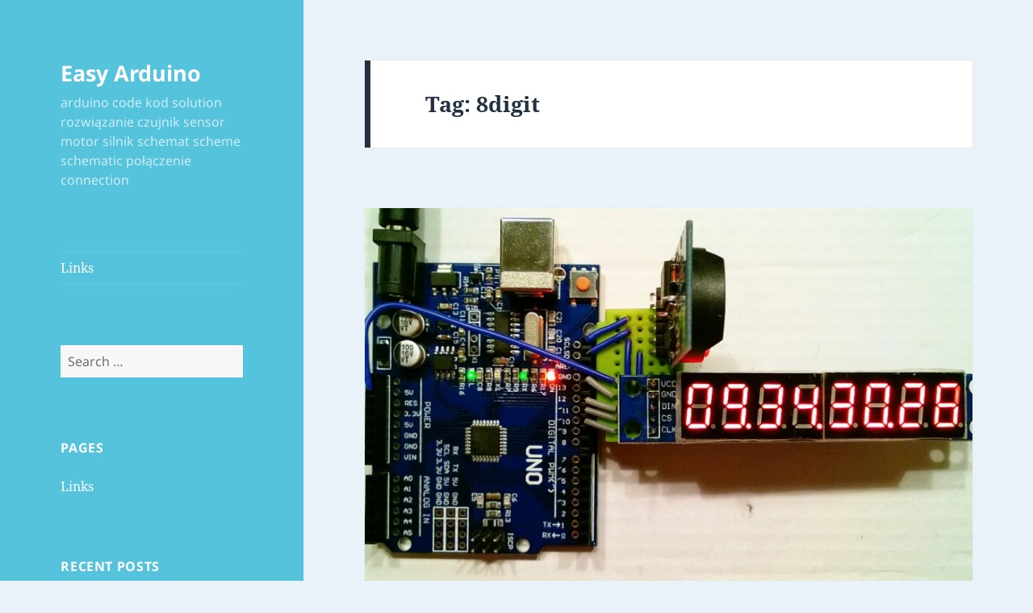

--- FILE ---
content_type: text/html; charset=utf-8
request_url: https://www.google.com/recaptcha/api2/aframe
body_size: 267
content:
<!DOCTYPE HTML><html><head><meta http-equiv="content-type" content="text/html; charset=UTF-8"></head><body><script nonce="MgwHhGiz-LeXHDqw31ChHQ">/** Anti-fraud and anti-abuse applications only. See google.com/recaptcha */ try{var clients={'sodar':'https://pagead2.googlesyndication.com/pagead/sodar?'};window.addEventListener("message",function(a){try{if(a.source===window.parent){var b=JSON.parse(a.data);var c=clients[b['id']];if(c){var d=document.createElement('img');d.src=c+b['params']+'&rc='+(localStorage.getItem("rc::a")?sessionStorage.getItem("rc::b"):"");window.document.body.appendChild(d);sessionStorage.setItem("rc::e",parseInt(sessionStorage.getItem("rc::e")||0)+1);localStorage.setItem("rc::h",'1768821824186');}}}catch(b){}});window.parent.postMessage("_grecaptcha_ready", "*");}catch(b){}</script></body></html>